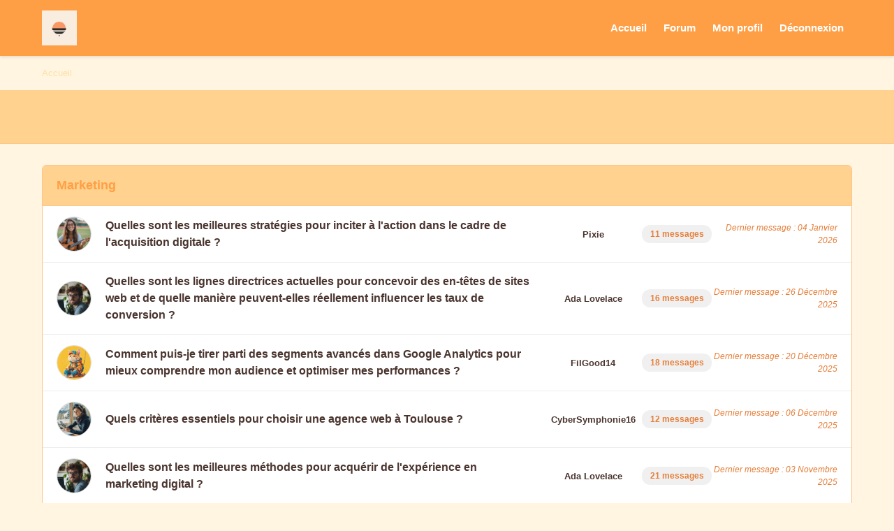

--- FILE ---
content_type: text/html; charset=utf-8
request_url: https://www.webopoint.com/
body_size: 4454
content:
<!DOCTYPE html>
<html lang="fr">

<head>
    <meta charset="UTF-8">
    <meta name="viewport" content="width=device-width, initial-scale=1.0">
    <meta name="description" content="Forum webopoint.com - Forum de discussion sur Marketing, Référencement, Publicité, Réseaux sociaux, Développement">
    <meta name="robots" content="index, follow">
    <link rel="canonical" href="https://www.webopoint.com/">
    <meta http-equiv="X-UA-Compatible" content="IE=edge">

    <link rel="alternate" hreflang="fr" href="https://www.webopoint.com/" />
    <link rel="alternate" hreflang="x-default" href="https://www.webopoint.com/" />
    
    <title>webopoint.com</title>
    <link rel="icon" href="/assets/logo/logo-2.png" type="image/x-icon">
    <link rel="stylesheet" href="/css/style.css">

    <!-- Open Graph -->
    <meta property="og:title" content="Bienvenue sur le forum webopoint.com">
    <meta property="og:description" content="Forum webopoint.com - Forum de discussion sur Marketing, Référencement, Publicité, Réseaux sociaux, Développement">
    <meta property="og:image" content="/assets/logo/logo-2.png">
    <meta property="og:url" content="https://www.webopoint.com/">
    <meta property="og:type" content="profile">
    <meta property="og:locale" content="fr_FR">

    <!-- Twitter Card -->
    <meta name="twitter:card" content="summary_large_image">
    <meta name="twitter:title" content="Bienvenue sur le forum webopoint.com">
    <meta name="twitter:description" content="Forum webopoint.com - Forum de discussion sur Marketing, Référencement, Publicité, Réseaux sociaux, Développement">
    <meta name="twitter:image" content="/assets/logo/logo-2.png">
</head>

<body>
    <!-- Header -->
<header class="header">
    <div class="header-container">
        <div class="logo">
            <!-- Mets ici la balise image du logo : -->
            <a href="/"><img src="/assets/logo/logo-2.png" alt="logo"></a>
        </div>
        <nav class="menu">
            <ul class="menu-list">
                <!-- Les liens de navigation -->
                <li><a href="/">Accueil</a></li>
                <li><a href="/">Forum</a></li>
                <li><a href="#">Mon profil</a></li>
                <li><a href="#">Déconnexion</a></li>
            </ul>
        </nav>
    </div>
</header>

<!-- Fil d'Ariane -->
<nav class="breadcrumb">
    <a href="/" class="breadcrumb-item">Accueil</a>
</nav>
    <!-- Bannière de la home -->
<div class="banner">
    
    <p></p>
</div>

<!-- Contenu principal de la Home -->
<main class="home">
    <section class="category">
        <div class="forum-section">
            <a href="/categories/marketing.html">
                <h2 class="forum-header breadcrumb-item">Marketing</h2>
            </a><div class="forum-item">
                <img src="/assets/avatar/147_Pixie.png"
                    alt="Avatar de Pixie" class="forum-avatar">
                <a href="/threads/quelles-sont-les-meilleures-strategies-pour-inciter-a-l-action-dans-le-cadre-de-l-acquisition-digitale.html" class="forum-subject">Quelles sont les meilleures stratégies pour inciter à l'action dans le cadre de l'acquisition digitale ?</a>
                <span class="forum-author">
                    <a href="/users/pixie.html">Pixie</a>
                </span>
                <span class="forum-messages">11 messages</span>
                <span class="forum-last-message">Dernier message : 04 Janvier 2026</span>
            </div><div class="forum-item">
                <img src="/assets/avatar/3392_AdaLovelace.png"
                    alt="Avatar de Ada Lovelace" class="forum-avatar">
                <a href="/threads/quelles-sont-les-lignes-directrices-actuelles-pour-concevoir-des-en-tetes-de-sites-web-et-de-quelle-maniere-peuvent-elles-reellement-influencer-les-taux-de-conversion.html" class="forum-subject">Quelles sont les lignes directrices actuelles pour concevoir des en-têtes de sites web et de quelle manière peuvent-elles réellement influencer les taux de conversion ?</a>
                <span class="forum-author">
                    <a href="/users/ada-lovelace.html">Ada Lovelace</a>
                </span>
                <span class="forum-messages">16 messages</span>
                <span class="forum-last-message">Dernier message : 26 Décembre 2025</span>
            </div><div class="forum-item">
                <img src="/assets/avatar/3516_FilGood14.png"
                    alt="Avatar de FilGood14" class="forum-avatar">
                <a href="/threads/comment-puis-je-tirer-parti-des-segments-avances-dans-google-analytics-pour-mieux-comprendre-mon-audience-et-optimiser-mes-performances.html" class="forum-subject">Comment puis-je tirer parti des segments avancés dans Google Analytics pour mieux comprendre mon audience et optimiser mes performances ?</a>
                <span class="forum-author">
                    <a href="/users/filgood14.html">FilGood14</a>
                </span>
                <span class="forum-messages">18 messages</span>
                <span class="forum-last-message">Dernier message : 20 Décembre 2025</span>
            </div><div class="forum-item">
                <img src="/assets/avatar/3515_CyberSymphonie16.png"
                    alt="Avatar de CyberSymphonie16" class="forum-avatar">
                <a href="/threads/quels-criteres-essentiels-pour-choisir-une-agence-web-a-toulouse.html" class="forum-subject">Quels critères essentiels pour choisir une agence web à Toulouse ?</a>
                <span class="forum-author">
                    <a href="/users/cybersymphonie16.html">CyberSymphonie16</a>
                </span>
                <span class="forum-messages">12 messages</span>
                <span class="forum-last-message">Dernier message : 06 Décembre 2025</span>
            </div><div class="forum-item">
                <img src="/assets/avatar/3392_AdaLovelace.png"
                    alt="Avatar de Ada Lovelace" class="forum-avatar">
                <a href="/threads/quelles-sont-les-meilleures-methodes-pour-acquerir-de-l-experience-en-marketing-digital.html" class="forum-subject">Quelles sont les meilleures méthodes pour acquérir de l'expérience en marketing digital ?</a>
                <span class="forum-author">
                    <a href="/users/ada-lovelace.html">Ada Lovelace</a>
                </span>
                <span class="forum-messages">21 messages</span>
                <span class="forum-last-message">Dernier message : 03 Novembre 2025</span>
            </div><div class="forum-item">
                <img src="/assets/avatar/2665_RosalindFranklin99.png"
                    alt="Avatar de Rosalind Franklin99" class="forum-avatar">
                <a href="/threads/la-formation-en-affiliation-professionnelle-proposee-par-massive-business-est-elle-vraiment-benefique.html" class="forum-subject">La formation en affiliation professionnelle proposée par Massive Business, est-elle vraiment bénéfique ?</a>
                <span class="forum-author">
                    <a href="/users/rosalind-franklin99.html">Rosalind Franklin99</a>
                </span>
                <span class="forum-messages">10 messages</span>
                <span class="forum-last-message">Dernier message : 26 Octobre 2025</span>
            </div>
        </div><div class="forum-section">
            <a href="/categories/referencement.html">
                <h2 class="forum-header breadcrumb-item">Référencement</h2>
            </a><div class="forum-item">
                <img src="/assets/avatar/106_Équilibre.png"
                    alt="Avatar de Équilibre" class="forum-avatar">
                <a href="/threads/quelles-strategies-adopter-pour-optimiser-votre-presence-sur-les-serp-grace-a-serpmantics.html" class="forum-subject">Quelles stratégies adopter pour optimiser votre présence sur les SERP grâce à SERPmantics ?</a>
                <span class="forum-author">
                    <a href="/users/equilibre.html">Équilibre</a>
                </span>
                <span class="forum-messages">11 messages</span>
                <span class="forum-last-message">Dernier message : 29 Janvier 2026</span>
            </div><div class="forum-item">
                <img src="/assets/avatar/2618_CryptoGardienne63.png"
                    alt="Avatar de CryptoGardienne63" class="forum-avatar">
                <a href="/threads/comment-optimiser-son-site-web-pour-un-meilleur-referencement.html" class="forum-subject">Comment optimiser son site web pour un meilleur référencement ?</a>
                <span class="forum-author">
                    <a href="/users/cryptogardienne63.html">CryptoGardienne63</a>
                </span>
                <span class="forum-messages">16 messages</span>
                <span class="forum-last-message">Dernier message : 28 Janvier 2026</span>
            </div><div class="forum-item">
                <img src="/assets/avatar/1573_Kerbschnitt11.png"
                    alt="Avatar de Kerbschnitt11" class="forum-avatar">
                <a href="/threads/quelle-est-l-importance-de-la-redaction-web-dans-le-referencement-naturel.html" class="forum-subject">Quelle est l'importance de la rédaction web dans le référencement naturel ?</a>
                <span class="forum-author">
                    <a href="/users/kerbschnitt11.html">Kerbschnitt11</a>
                </span>
                <span class="forum-messages">14 messages</span>
                <span class="forum-last-message">Dernier message : 20 Janvier 2026</span>
            </div><div class="forum-item">
                <img src="/assets/avatar/3516_FilGood14.png"
                    alt="Avatar de FilGood14" class="forum-avatar">
                <a href="/threads/comment-optimiser-votre-strategie-seo-pour-un-meilleur-referencement.html" class="forum-subject">Comment optimiser votre stratégie SEO pour un meilleur référencement ?</a>
                <span class="forum-author">
                    <a href="/users/filgood14.html">FilGood14</a>
                </span>
                <span class="forum-messages">21 messages</span>
                <span class="forum-last-message">Dernier message : 20 Janvier 2026</span>
            </div><div class="forum-item">
                <img src="/assets/avatar/3533_ThéoLefèvre.png"
                    alt="Avatar de Théo Lefèvre" class="forum-avatar">
                <a href="/threads/comment-fonctionne-le-systeme-de-comptage-des-liens-et-des-domaines-dans-ahrefs.html" class="forum-subject">Comment fonctionne le système de comptage des liens et des domaines dans Ahrefs ?</a>
                <span class="forum-author">
                    <a href="/users/theo-lefevre.html">Théo Lefèvre</a>
                </span>
                <span class="forum-messages">26 messages</span>
                <span class="forum-last-message">Dernier message : 14 Janvier 2026</span>
            </div><div class="forum-item">
                <img src="/assets/avatar/3549_CodeZenith32.png"
                    alt="Avatar de CodeZenith32" class="forum-avatar">
                <a href="/threads/comment-optimiser-son-site-educatif-pour-le-referencement-partagez-vos-astuces.html" class="forum-subject">Comment optimiser son site éducatif pour le référencement ? Partagez vos astuces !</a>
                <span class="forum-author">
                    <a href="/users/codezenith32.html">CodeZenith32</a>
                </span>
                <span class="forum-messages">14 messages</span>
                <span class="forum-last-message">Dernier message : 13 Janvier 2026</span>
            </div><div class="forum-item">
                <img src="/assets/avatar/2831_FatimaKaddour.png"
                    alt="Avatar de Fatima Kaddour" class="forum-avatar">
                <a href="/threads/quelles-sont-les-implications-des-urls-en-feed-dans-le-rapport-de-couverture-de-google-search-console-et-comment-peut-on-les-optimiser-pour-le-seo.html" class="forum-subject">Quelles sont les implications des URLs en /feed/ dans le rapport de couverture de Google Search Console et comment peut-on les optimiser pour le SEO ?</a>
                <span class="forum-author">
                    <a href="/users/fatima-kaddour.html">Fatima Kaddour</a>
                </span>
                <span class="forum-messages">10 messages</span>
                <span class="forum-last-message">Dernier message : 10 Janvier 2026</span>
            </div><div class="forum-item">
                <img src="/assets/avatar/2831_FatimaKaddour.png"
                    alt="Avatar de Fatima Kaddour" class="forum-avatar">
                <a href="/threads/comment-choisir-la-bonne-agence-pour-optimiser-sa-presence-en-ligne.html" class="forum-subject">Comment choisir la bonne agence pour optimiser sa présence en ligne ?</a>
                <span class="forum-author">
                    <a href="/users/fatima-kaddour.html">Fatima Kaddour</a>
                </span>
                <span class="forum-messages">14 messages</span>
                <span class="forum-last-message">Dernier message : 07 Janvier 2026</span>
            </div><div class="forum-item">
                <img src="/assets/avatar/3392_AdaLovelace.png"
                    alt="Avatar de Ada Lovelace" class="forum-avatar">
                <a href="/threads/quel-est-le-but-principal-du-seo.html" class="forum-subject">Quel est le but principal du SEO ?</a>
                <span class="forum-author">
                    <a href="/users/ada-lovelace.html">Ada Lovelace</a>
                </span>
                <span class="forum-messages">15 messages</span>
                <span class="forum-last-message">Dernier message : 03 Janvier 2026</span>
            </div><div class="forum-item">
                <img src="/assets/avatar/3516_FilGood14.png"
                    alt="Avatar de FilGood14" class="forum-avatar">
                <a href="/threads/pourquoi-est-ce-a-eviter-d-inclure-trop-de-mots-cles-dans-nos-echanges-ecrits.html" class="forum-subject">Pourquoi est-ce à éviter d'inclure trop de mots-clés dans nos échanges écrits ?</a>
                <span class="forum-author">
                    <a href="/users/filgood14.html">FilGood14</a>
                </span>
                <span class="forum-messages">10 messages</span>
                <span class="forum-last-message">Dernier message : 30 Décembre 2025</span>
            </div>
        </div><div class="forum-section">
            <a href="/categories/publicite.html">
                <h2 class="forum-header breadcrumb-item">Publicité</h2>
            </a><div class="forum-item">
                <img src="/assets/avatar/3516_FilGood14.png"
                    alt="Avatar de FilGood14" class="forum-avatar">
                <a href="/threads/comment-peut-on-ameliorer-l-efficacite-de-ses-campagnes-publicitaires-en-utilisant-le-rich-media.html" class="forum-subject">Comment peut-on améliorer l'efficacité de ses campagnes publicitaires en utilisant le Rich Media ?</a>
                <span class="forum-author">
                    <a href="/users/filgood14.html">FilGood14</a>
                </span>
                <span class="forum-messages">14 messages</span>
                <span class="forum-last-message">Dernier message : 26 Janvier 2026</span>
            </div><div class="forum-item">
                <img src="/assets/avatar/106_Équilibre.png"
                    alt="Avatar de Équilibre" class="forum-avatar">
                <a href="/threads/quelles-sont-les-etapes-a-suivre-pour-demarrer-ma-premiere-campagne-publicitaire-sur-facebook.html" class="forum-subject">Quelles sont les étapes à suivre pour démarrer ma première campagne publicitaire sur Facebook ?</a>
                <span class="forum-author">
                    <a href="/users/equilibre.html">Équilibre</a>
                </span>
                <span class="forum-messages">19 messages</span>
                <span class="forum-last-message">Dernier message : 24 Janvier 2026</span>
            </div><div class="forum-item">
                <img src="/assets/avatar/2665_RosalindFranklin99.png"
                    alt="Avatar de Rosalind Franklin99" class="forum-avatar">
                <a href="/threads/quelles-sont-vos-strategies-pour-assurer-une-distribution-de-flyers-qui-attire-vraiment-l-attention.html" class="forum-subject">Quelles sont vos stratégies pour assurer une distribution de flyers qui attire vraiment l'attention ?</a>
                <span class="forum-author">
                    <a href="/users/rosalind-franklin99.html">Rosalind Franklin99</a>
                </span>
                <span class="forum-messages">19 messages</span>
                <span class="forum-last-message">Dernier message : 16 Janvier 2026</span>
            </div><div class="forum-item">
                <img src="/assets/avatar/3548_Gourmandise.png"
                    alt="Avatar de Gourmandise" class="forum-avatar">
                <a href="/threads/si-vous-aviez-l-opportunite-de-repenser-entierement-le-web-actuel-quelle-fonctionnalite-ou-technologie-choisiriez-vous-d-ecarter-totalement.html" class="forum-subject">Si vous aviez l'opportunité de repenser entièrement le web actuel, quelle fonctionnalité ou technologie choisiriez-vous d'écarter totalement ?</a>
                <span class="forum-author">
                    <a href="/users/gourmandise.html">Gourmandise</a>
                </span>
                <span class="forum-messages">21 messages</span>
                <span class="forum-last-message">Dernier message : 21 Décembre 2025</span>
            </div><div class="forum-item">
                <img src="/assets/avatar/3548_Gourmandise.png"
                    alt="Avatar de Gourmandise" class="forum-avatar">
                <a href="/threads/quelles-sont-les-meilleures-strategies-pour-prevenir-les-faux-trafics-sur-un-site-web.html" class="forum-subject">Quelles sont les meilleures stratégies pour prévenir les faux trafics sur un site web ?</a>
                <span class="forum-author">
                    <a href="/users/gourmandise.html">Gourmandise</a>
                </span>
                <span class="forum-messages">8 messages</span>
                <span class="forum-last-message">Dernier message : 17 Décembre 2025</span>
            </div>
        </div><div class="forum-section">
            <a href="/categories/reseaux-sociaux.html">
                <h2 class="forum-header breadcrumb-item">Réseaux sociaux</h2>
            </a><div class="forum-item">
                <img src="/assets/avatar/3522_Manon49.png"
                    alt="Avatar de Manon49" class="forum-avatar">
                <a href="/threads/quelles-sont-les-etapes-pour-valider-mon-site-wordpress-sur-pinterest.html" class="forum-subject">Quelles sont les étapes pour valider mon site WordPress sur Pinterest ?</a>
                <span class="forum-author">
                    <a href="/users/manon49.html">Manon49</a>
                </span>
                <span class="forum-messages">15 messages</span>
                <span class="forum-last-message">Dernier message : 25 Janvier 2026</span>
            </div><div class="forum-item">
                <img src="/assets/avatar/3548_Gourmandise.png"
                    alt="Avatar de Gourmandise" class="forum-avatar">
                <a href="/threads/quelles-sont-les-meilleures-strategies-pour-faire-connaitre-une-agence-de-detectives-prives-sur-internet.html" class="forum-subject">Quelles sont les meilleures stratégies pour faire connaître une agence de détectives privés sur Internet ?</a>
                <span class="forum-author">
                    <a href="/users/gourmandise.html">Gourmandise</a>
                </span>
                <span class="forum-messages">17 messages</span>
                <span class="forum-last-message">Dernier message : 22 Janvier 2026</span>
            </div><div class="forum-item">
                <img src="/assets/avatar/3550_Xena.png"
                    alt="Avatar de Xena" class="forum-avatar">
                <a href="/threads/l-utilisation-de-photos-retouchees-est-elle-une-pratique-repandue-pour-accroitre-sa-popularite-en-ligne.html" class="forum-subject">L'utilisation de photos retouchées est-elle une pratique répandue pour accroître sa popularité en ligne ?</a>
                <span class="forum-author">
                    <a href="/users/xena.html">Xena</a>
                </span>
                <span class="forum-messages">10 messages</span>
                <span class="forum-last-message">Dernier message : 06 Janvier 2026</span>
            </div><div class="forum-item">
                <img src="/assets/avatar/3549_CodeZenith32.png"
                    alt="Avatar de CodeZenith32" class="forum-avatar">
                <a href="/threads/comment-verifier-la-gestion-de-ses-contacts-whatsapp-vos-astuces-et-experiences.html" class="forum-subject">Comment vérifier la gestion de ses contacts WhatsApp : vos astuces et expériences ?</a>
                <span class="forum-author">
                    <a href="/users/codezenith32.html">CodeZenith32</a>
                </span>
                <span class="forum-messages">13 messages</span>
                <span class="forum-last-message">Dernier message : 28 Décembre 2025</span>
            </div><div class="forum-item">
                <img src="/assets/avatar/3550_Xena.png"
                    alt="Avatar de Xena" class="forum-avatar">
                <a href="/threads/comment-fonctionne-twitter-et-quelles-sont-les-meilleures-pratiques-pour-en-tirer-profit.html" class="forum-subject">Comment fonctionne Twitter et quelles sont les meilleures pratiques pour en tirer profit ?</a>
                <span class="forum-author">
                    <a href="/users/xena.html">Xena</a>
                </span>
                <span class="forum-messages">13 messages</span>
                <span class="forum-last-message">Dernier message : 27 Décembre 2025</span>
            </div><div class="forum-item">
                <img src="/assets/avatar/106_Équilibre.png"
                    alt="Avatar de Équilibre" class="forum-avatar">
                <a href="/threads/quelles-sont-les-etapes-simples-pour-changer-facilement-le-nom-de-ma-page-facebook.html" class="forum-subject">Quelles sont les étapes simples pour changer facilement le nom de ma page Facebook ?</a>
                <span class="forum-author">
                    <a href="/users/equilibre.html">Équilibre</a>
                </span>
                <span class="forum-messages">12 messages</span>
                <span class="forum-last-message">Dernier message : 05 Décembre 2025</span>
            </div>
        </div><div class="forum-section">
            <a href="/categories/developpement.html">
                <h2 class="forum-header breadcrumb-item">Développement</h2>
            </a><div class="forum-item">
                <img src="/assets/avatar/3549_CodeZenith32.png"
                    alt="Avatar de CodeZenith32" class="forum-avatar">
                <a href="/threads/quelle-est-la-methode-pour-concevoir-une-animation-de-chargement-uniquement-avec-du-css.html" class="forum-subject">Quelle est la méthode pour concevoir une animation de chargement uniquement avec du CSS ?</a>
                <span class="forum-author">
                    <a href="/users/codezenith32.html">CodeZenith32</a>
                </span>
                <span class="forum-messages">19 messages</span>
                <span class="forum-last-message">Dernier message : 27 Janvier 2026</span>
            </div><div class="forum-item">
                <img src="/assets/avatar/2831_FatimaKaddour.png"
                    alt="Avatar de Fatima Kaddour" class="forum-avatar">
                <a href="/threads/quels-sont-les-atouts-d-un-developpeur-d-application-mobile-a-nantes.html" class="forum-subject">Quels sont les atouts d'un développeur d'application mobile à Nantes ?</a>
                <span class="forum-author">
                    <a href="/users/fatima-kaddour.html">Fatima Kaddour</a>
                </span>
                <span class="forum-messages">16 messages</span>
                <span class="forum-last-message">Dernier message : 23 Janvier 2026</span>
            </div><div class="forum-item">
                <img src="/assets/avatar/3548_Gourmandise.png"
                    alt="Avatar de Gourmandise" class="forum-avatar">
                <a href="/threads/comment-rendre-la-comprehension-des-selecteurs-css-plus-intuitive-et-visuelle-pour-un-public.html" class="forum-subject">Comment rendre la compréhension des sélecteurs CSS plus intuitive et visuelle pour un public ?</a>
                <span class="forum-author">
                    <a href="/users/gourmandise.html">Gourmandise</a>
                </span>
                <span class="forum-messages">9 messages</span>
                <span class="forum-last-message">Dernier message : 11 Janvier 2026</span>
            </div><div class="forum-item">
                <img src="/assets/avatar/3548_Gourmandise.png"
                    alt="Avatar de Gourmandise" class="forum-avatar">
                <a href="/threads/quelles-sont-les-pratiques-recommandees-pour-concevoir-un-site-internet-axe-sur-les-contributions-des-utilisateurs.html" class="forum-subject">Quelles sont les pratiques recommandées pour concevoir un site internet axé sur les contributions des utilisateurs ?</a>
                <span class="forum-author">
                    <a href="/users/gourmandise.html">Gourmandise</a>
                </span>
                <span class="forum-messages">14 messages</span>
                <span class="forum-last-message">Dernier message : 08 Janvier 2026</span>
            </div><div class="forum-item">
                <img src="/assets/avatar/2831_FatimaKaddour.png"
                    alt="Avatar de Fatima Kaddour" class="forum-avatar">
                <a href="/threads/pouvez-vous-expliquer-ce-qu-est-un-spinner-svg-et-comment-il-peut-etre-integre-dans-un-site-web.html" class="forum-subject">Pouvez-vous expliquer ce qu'est un spinner SVG et comment il peut être intégré dans un site web ?</a>
                <span class="forum-author">
                    <a href="/users/fatima-kaddour.html">Fatima Kaddour</a>
                </span>
                <span class="forum-messages">23 messages</span>
                <span class="forum-last-message">Dernier message : 01 Janvier 2026</span>
            </div><div class="forum-item">
                <img src="/assets/avatar/2523_DebugDynamo77.png"
                    alt="Avatar de DebugDynamo77" class="forum-avatar">
                <a href="/threads/quels-sont-les-avantages-d-une-creation-de-site-internet-sur-mesure-pour-les-entreprises.html" class="forum-subject">Quels sont les avantages d'une création de site internet sur mesure pour les entreprises ?</a>
                <span class="forum-author">
                    <a href="/users/debugdynamo77.html">DebugDynamo77</a>
                </span>
                <span class="forum-messages">16 messages</span>
                <span class="forum-last-message">Dernier message : 08 Décembre 2025</span>
            </div><div class="forum-item">
                <img src="/assets/avatar/2665_RosalindFranklin99.png"
                    alt="Avatar de Rosalind Franklin99" class="forum-avatar">
                <a href="/threads/quelles-methodes-un-site-web-peut-il-utiliser-pour-savoir-si-les-outils-de-developpement-de-chrome-sont-actives.html" class="forum-subject">Quelles méthodes un site web peut-il utiliser pour savoir si les outils de développement de Chrome sont activés ?</a>
                <span class="forum-author">
                    <a href="/users/rosalind-franklin99.html">Rosalind Franklin99</a>
                </span>
                <span class="forum-messages">14 messages</span>
                <span class="forum-last-message">Dernier message : 28 Novembre 2025</span>
            </div><div class="forum-item">
                <img src="/assets/avatar/3548_Gourmandise.png"
                    alt="Avatar de Gourmandise" class="forum-avatar">
                <a href="/threads/quelle-importance-accordez-vous-a-la-creation-de-sites-internet-pour-les-entreprises-locales.html" class="forum-subject">Quelle importance accordez-vous à la création de sites internet pour les entreprises locales ?</a>
                <span class="forum-author">
                    <a href="/users/gourmandise.html">Gourmandise</a>
                </span>
                <span class="forum-messages">9 messages</span>
                <span class="forum-last-message">Dernier message : 23 Novembre 2025</span>
            </div>
        </div>
    </section>
</main>
</body>

<footer class="footer">
    <!-- Footer -->
<footer class="footer">
    <div class="footer-container">
        <p>&copy; 2026 Webopoint. Tous droits réservés.</p>
        <nav class="footer-nav">
            <ul>
                <li><a href="/">Accueil</a></li>
                <li><a href="/sitemap.xml">Plan du site</a></li>
                <li><a href="#">À propos</a></li>
                <li><a href="#">Conditions d'utilisation</a></li>
                <li><a href="#">Politique de confidentialité</a></li>
                <li><a href="#">Contact</a></li>
            </ul>
        </nav>
        <div class="social-links">
            <a href="#">Facebook</a>
            <a href="#">Twitter</a>
            <a href="#">Instagram</a>
        </div>
    </div>
</footer>

</footer>


--- FILE ---
content_type: text/css
request_url: https://www.webopoint.com/css/style.css
body_size: 1922
content:
/* =================================================================
   1. RESET & VARIABLES
================================================================= */
:root {
    --color-primary: #FF9F45;
    --color-secondary: #FFD28F;
    --color-background: #FFF5E1;
    --color-text: #4A342E;
    --color-text-secondary: #E57F3A;
    --color-border: #FFC48C;
    --color-white: #ffffff;
    --color-hover: #FF6F3C;
    --color-link: #FFDFA3;
    
    --font-family: 'Segoe UI', Helvetica, Arial, sans-serif;
    --spacing: 20px;
    --radius: 6px;
}

* {
    box-sizing: border-box; 
}

body {
    font-family: var(--font-family);
    margin: 0;
    padding: 0;
    background-color: var(--color-background);
    color: var(--color-text);
    line-height: 1.5;
}

a {
    text-decoration: none;
    color: var(--color-link);
    transition: 0.2s;
}

a:hover {
    color: var(--color-primary);
}

ul {
    list-style: none;
    margin: 0;
    padding: 0;
}

img {
    max-width: 100%;
    display: block;
}

/* =================================================================
   2. HEADER (Logo corrigé)
================================================================= */
.header {
    background-color: var(--color-primary);
    padding: 15px 0;
    width: 100%;
    box-shadow: 0 2px 4px rgba(0,0,0,0.1);
}

.header-container {
    max-width: 1200px;
    margin: 0 auto;
    padding: 0 var(--spacing);
    display: flex;
    justify-content: space-between;
    align-items: center;
}

/* Correction Logo pour qu'il ne s'écrase pas */
.logo {
    flex-shrink: 0;
    margin-right: 20px;
    display: flex;
    align-items: center;
}

.logo img {
    height: 50px;
    width: auto; 
}

.menu-list {
    display: flex;
    gap: 20px;
    flex-wrap: wrap;
}

.menu-list li a {
    color: var(--color-white);
    font-weight: 600;
    font-size: 15px;
    padding: 8px 12px;
    border-radius: var(--radius);
}

.menu-list li a:hover {
    background-color: rgba(255,255,255,0.15);
}

/* =================================================================
   3. GLOBAL LAYOUT (Banner, Breadcrumb)
================================================================= */
.home, .thread, .user-profile {
    max-width: 1200px;
    margin: 0 auto 50px;
    padding: 0 var(--spacing);
}

/* Bannière */
.banner {
    background-color: var(--color-secondary);
    padding: 30px;
    text-align: center;
    border-bottom: 1px solid var(--color-border);
    margin-bottom: 30px;
}

.banner h1 {
    margin: 0 0 10px 0;
    color: var(--color-primary);
}

/* Fil d'Ariane */
.breadcrumb {
    max-width: 1200px;
    margin: 15px auto;
    padding: 0 var(--spacing);
    font-size: 13px;
    color: var(--color-text-secondary);
}

.breadcrumb-separator {
    margin: 0 8px;
}

/* =================================================================
   4. PAGE ACCUEIL (FLEXBOX - PAS DE GRID)
================================================================= */
.forum-section {
    background: var(--color-white);
    border: 1px solid var(--color-border);
    border-radius: var(--radius);
    overflow: hidden;
    margin-bottom: 30px;
}

/* Titre Catégorie */
.forum-header {
    background-color: var(--color-secondary);
    color: var(--color-primary);
    padding: 15px 20px;
    margin: 0;
    font-size: 18px;
    font-weight: bold;
    border-bottom: 1px solid var(--color-border);
}

.forum-section > a {
    display: block;
}

/* --- ITEM DU FORUM (Style Liste Flexbox) --- */
.forum-item {
    display: flex;             /* FLEXBOX ici */
    align-items: center;       /* Centrage vertical */
    justify-content: space-between;
    padding: 15px 20px;
    border-bottom: 1px solid #eee;
    background-color: var(--color-white);
    transition: background-color 0.2s;
}

.forum-item:last-child {
    border-bottom: none;
}

.forum-item:hover {
    background-color: #f9f9f9;
}

/* Avatar (gauche fixe) */
.forum-avatar {
    width: 50px;
    height: 50px;
    border-radius: 50%;
    margin-right: 20px;
    flex-shrink: 0;
    object-fit: cover;
    border: 1px solid #ddd;
}

/* Sujet (Prend toute la place dispo) */
.forum-subject {
    flex-grow: 1; /* C'est lui qui s'étire */
    margin-right: 20px;
    font-size: 16px;
    font-weight: 700;
    color: var(--color-text);
}

/* Colonnes de droite (Largeurs fixes pour alignement) */
.forum-author {
    width: 140px;
    text-align: center;
    font-size: 13px;
    color: var(--color-text-secondary);
    flex-shrink: 0;
}

.forum-author a {
    font-weight: bold;
    color: var(--color-text);
    display: block;
}

.forum-messages {
    width: 100px;
    text-align: center;
    font-size: 12px;
    font-weight: bold;
    background-color: #f0f0f0;
    padding: 4px 8px;
    border-radius: 12px;
    color: var(--color-text-secondary);
    flex-shrink: 0;
}

.forum-last-message {
    width: 180px;
    text-align: right;
    font-size: 12px;
    color: var(--color-text-secondary);
    font-style: italic;
    flex-shrink: 0;
}

/* =================================================================
   5. PAGE THREAD (Discussion)
================================================================= */
.thread-header {
    background-color: var(--color-white);
    padding: 25px;
    border: 1px solid var(--color-border);
    border-radius: var(--radius);
    margin-bottom: 25px;
    border-left: 5px solid var(--color-primary);
}

.thread-header h1 {
    margin: 0 0 10px 0;
    font-size: 24px;
    color: var(--color-primary);
}

.comments h2 {
    font-size: 20px;
    border-bottom: 2px solid #eee;
    padding-bottom: 10px;
    margin-bottom: 20px;
}

/* Message / Commentaire */
.comment {
    background-color: var(--color-white);
    border: 1px solid var(--color-border);
    border-radius: var(--radius);
    margin-bottom: 20px;
    display: flex;
    flex-direction: column;
}

.comment-metadata {
    background-color: #f8f8f8;
    padding: 12px 20px;
    border-bottom: 1px solid #eee;
    display: flex;
    justify-content: space-between;
    align-items: center;
}

.comment-author-link {
    display: flex;
    align-items: center;
    gap: 12px;
    font-weight: bold;
    color: var(--color-text);
}

.comment-avatar {
    width: 40px;
    height: 40px;
    border-radius: 50%;
    border: 1px solid #ccc;
}

.comment-content {
    padding: 20px;
    font-size: 15px;
}

.btn {
    display: inline-block;
    padding: 12px 25px;
    background-color: var(--color-primary);
    color: var(--color-white);
    border: none;
    border-radius: var(--radius);
    font-weight: bold;
    cursor: pointer;
    font-size: 14px;
}

.btn:hover {
    background-color: var(--color-hover);
}

/* =================================================================
   6. PAGE USER (Profil)
================================================================= */
.user-profile {
    display: flex;
    flex-direction: column;
    gap: 25px;
}

/* En-tête profil */
.user-header {
    display: flex;
    align-items: center;
    gap: 30px;
    background: var(--color-white);
    padding: 30px;
    border: 1px solid var(--color-border);
    border-radius: var(--radius);
}

.user-avatar {
    width: 100px;
    height: 100px;
    border-radius: 50%;
    object-fit: cover;
    border: 4px solid var(--color-secondary);
}

.user-name {
    margin: 0;
    color: var(--color-primary);
    font-size: 26px;
}

/* Cartes d'infos */
.user-info, .user-account, .user-activity, .user-stats {
    background: var(--color-white);
    padding: 25px;
    border: 1px solid var(--color-border);
    border-radius: var(--radius);
}

.section-title {
    margin-top: 0;
    padding-bottom: 10px;
    border-bottom: 2px solid var(--color-secondary);
    font-size: 18px;
    color: var(--color-text);
}

.info-list li, .account-list li, .stats-list li {
    padding: 8px 0;
    border-bottom: 1px dashed #eee;
}

/* Activité Récente */
.activity-list > li {
    font-weight: bold;
    color: var(--color-primary);
    margin-top: 20px;
}

.activity-list > li > div {
    font-weight: normal;
    background-color: #f9f9f9;
    border: 1px solid #eee;
    padding: 15px;
    margin-top: 10px;
    border-radius: 4px;
    border-left: 3px solid var(--color-primary);
}

.comment-thread-title {
    font-size: 16px;
    margin: 5px 0;
}

.comment-thread-title a {
    color: var(--color-text);
    font-weight: bold;
}

.activity-list .comment {
    border: none;
    margin: 10px 0 0;
    padding-left: 10px;
    border-left: 3px solid #ccc;
    font-style: italic;
    color: var(--color-text-secondary);
    background: transparent;
}

/* =================================================================
   7. FOOTER
================================================================= */
.footer {
    background-color: var(--color-primary);
    color: var(--color-white);
    padding: 40px 0;
    margin-top: 50px;
    text-align: center;
}

.footer-container {
    max-width: 1200px;
    margin: 0 auto;
    padding: 0 var(--spacing);
}

.footer-nav ul {
    display: flex;
    justify-content: center;
    gap: 20px;
    margin: 20px 0;
    flex-wrap: wrap;
}

.footer-nav a, .social-links a {
    color: rgba(255,255,255,0.8);
    font-size: 14px;
}

.footer-nav a:hover, .social-links a:hover {
    color: var(--color-white);
    text-decoration: underline;
}

.social-links {
    display: flex;
    justify-content: center;
    gap: 20px;
}

/* =================================================================
   8. RESPONSIVE MOBILE
================================================================= */
@media (max-width: 850px) {
    .header-container {
        flex-direction: column;
        gap: 15px;
    }
    
    .menu-list {
        justify-content: center;
    }

    /* Transformation de la liste flex en colonnes sur mobile */
    .forum-item {
        flex-direction: column;
        align-items: flex-start;
        position: relative;
    }

    .forum-avatar {
        margin-bottom: 10px;
    }

    .forum-subject {
        margin-right: 0;
        margin-bottom: 10px;
        width: 100%;
    }

    .forum-author, .forum-messages, .forum-last-message {
        width: auto;
        text-align: left;
        margin-bottom: 5px;
    }
    
    .user-header {
        flex-direction: column;
        text-align: center;
    }
}